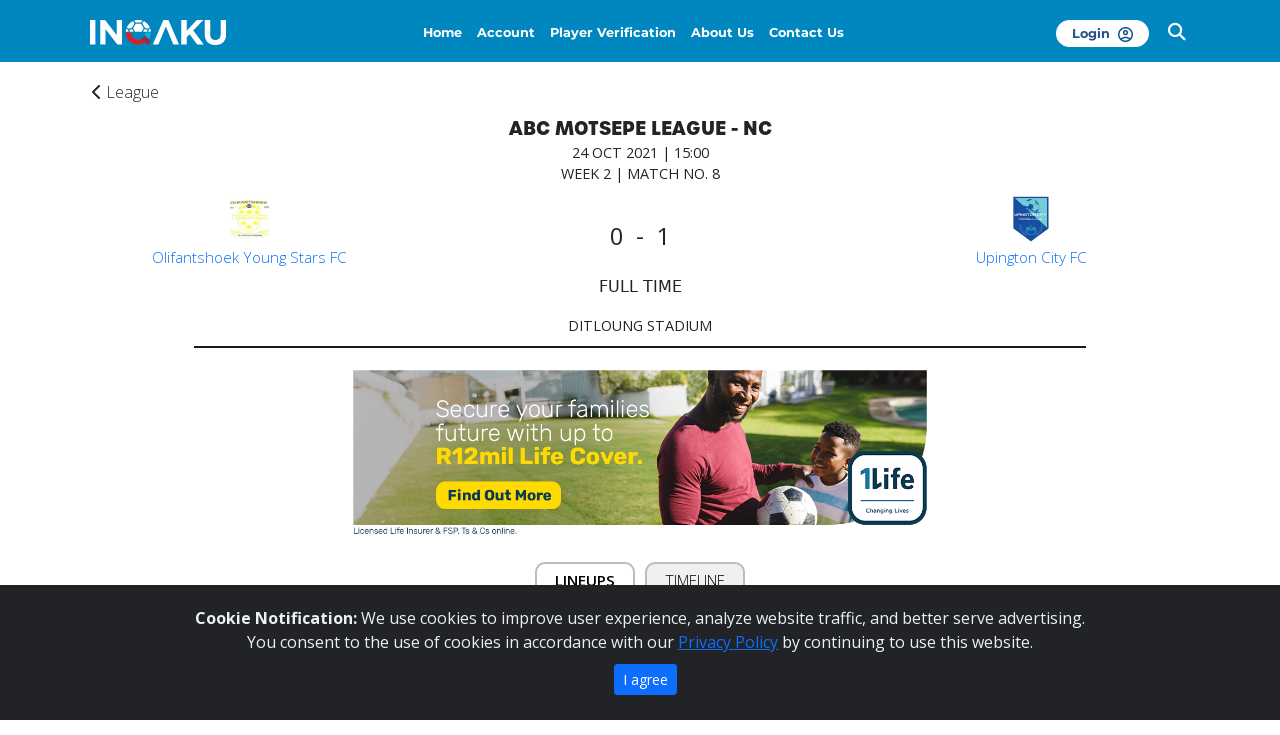

--- FILE ---
content_type: text/html; charset=UTF-8
request_url: https://inqaku.com/match/view?stream_id=6134&match_no=8
body_size: 14575
content:
<!doctype html>
<html class="h-100">
<head>
    <meta charset="utf-8">
<meta name="description" content="24 Oct 2021 - Olifantshoek Young Stars FC VS Upington City FC (ABC Motsepe League - NC). The match is played at Ditloung Stadium on 24 Oct 2021 at 15:00.  Generated by MYSAFA and provided by Inqaku." />
<meta name="author" content="Inqaku">
<meta name="csrf-token" content="9rx3ONCEvPZxJjkY2mbzncJNfRtr23ujUPfONUok" />

<!-- Google / Search Engine Tags -->
<meta itemprop="name" content="Match - Olifantshoek Young Stars FC vs Upington City FC | Inqaku">
<meta itemprop="description" content="24 Oct 2021 - Olifantshoek Young Stars FC VS Upington City FC (ABC Motsepe League - NC). The match is played at Ditloung Stadium on 24 Oct 2021 at 15:00.  Generated by MYSAFA and provided by Inqaku.">
<meta itemprop="image" content="https://inqaku.com/logo.png">

<!-- Facebook Meta Tags -->
<meta property="og:url" content="http://inqaku.com/match/view?stream_id=6134&amp;match_no=8">
<meta property="og:type" content="website">
<!-- <meta property="og:image:type" content="image/png"> -->
<!-- <meta property="og:title" content="Home | Inqaku">
<meta property="og:description" content="Inqaku provides South African Football Association (SAFA) amateur soccer league fixtures, results and logs.  Access to league matches and team pages.  Support your local club by purchasing Inqaku Funaral Insurance policy.">
<meta property="og:image" content="http://inqaku.com/images/INQAKU_icon-only-white.png"> -->
<meta property="og:title" content="Match - Olifantshoek Young Stars FC vs Upington City FC | Inqaku"/>
<meta property="og:description" content="24 Oct 2021 - Olifantshoek Young Stars FC VS Upington City FC (ABC Motsepe League - NC). The match is played at Ditloung Stadium on 24 Oct 2021 at 15:00.  Generated by MYSAFA and provided by Inqaku." />
<meta property="og:image" content="https://inqaku.com/logo.png" />
<!-- <meta property="og:image:secure_url" content="https://inqaku.com/images/INQAKU-icon-social.png" /> -->
<meta property="og:image:type" content="image/png">
<!-- <meta property="fb:app_id" content="2047972525378423"> -->


<!-- Twitter Meta Tags -->
<meta name="twitter:card" content="summary_large_image">
<meta name="twitter:title" content="Match - Olifantshoek Young Stars FC vs Upington City FC | Inqaku">
<meta name="twitter:description" content="24 Oct 2021 - Olifantshoek Young Stars FC VS Upington City FC (ABC Motsepe League - NC). The match is played at Ditloung Stadium on 24 Oct 2021 at 15:00.  Generated by MYSAFA and provided by Inqaku.">
<meta name="twitter:image" content="https://inqaku.com/logo.png">

<!-- Meta Tags Generated via http://heymeta.com -->

<!-- Next line only for live site... -->
<!-- <meta name="google-site-verification" content="jIPovm1FuyWrasaE3yYKAQTzvmfdhJVIJZYm3-H1Y_A" /> -->
<!-- <meta name="referrer" content="origin"> -->

<meta name="viewport" content="width=device-width, initial-scale=1">
<meta name="generator" content="Hugo 0.83.1">

<!-- <title>Inqaku</title> -->
<title>Match - Olifantshoek Young Stars FC vs Upington City FC | Inqaku</title>
<link rel="shortcut icon" href="https://inqaku.com/favicon.ico?version_1" type="image/x-icon"/>
<link rel="icon" href="https://inqaku.com/favicon.ico?version_1" type="image/x-icon"/>

<!-- PWA  -->
<!-- <meta name="theme-color" content="#6777ef"/> -->
<link rel="apple-touch-icon" href="https://inqaku.com/splash.png">
<link rel="manifest" href="https://inqaku.com/manifest.json">

<!-- <link href="splashscreens/iphone5_splash.png" media="(device-width: 320px) and (device-height: 568px) and (-webkit-device-pixel-ratio: 2)" rel="apple-touch-startup-image" />
<link href="splashscreens/iphone6_splash.png" media="(device-width: 375px) and (device-height: 667px) and (-webkit-device-pixel-ratio: 2)" rel="apple-touch-startup-image" />
<link href="splashscreens/iphoneplus_splash.png" media="(device-width: 621px) and (device-height: 1104px) and (-webkit-device-pixel-ratio: 3)" rel="apple-touch-startup-image" />
<link href="splashscreens/iphonex_splash.png" media="(device-width: 375px) and (device-height: 812px) and (-webkit-device-pixel-ratio: 3)" rel="apple-touch-startup-image" />
<link href="splashscreens/iphonexr_splash.png" media="(device-width: 414px) and (device-height: 896px) and (-webkit-device-pixel-ratio: 2)" rel="apple-touch-startup-image" />
<link href="splashscreens/iphonexsmax_splash.png" media="(device-width: 414px) and (device-height: 896px) and (-webkit-device-pixel-ratio: 3)" rel="apple-touch-startup-image" />
<link href="splashscreens/ipad_splash.png" media="(device-width: 768px) and (device-height: 1024px) and (-webkit-device-pixel-ratio: 2)" rel="apple-touch-startup-image" />
<link href="splashscreens/ipadpro1_splash.png" media="(device-width: 834px) and (device-height: 1112px) and (-webkit-device-pixel-ratio: 2)" rel="apple-touch-startup-image" />
<link href="splashscreens/ipadpro3_splash.png" media="(device-width: 834px) and (device-height: 1194px) and (-webkit-device-pixel-ratio: 2)" rel="apple-touch-startup-image" />
<link href="splashscreens/ipadpro2_splash.png" media="(device-width: 1024px) and (device-height: 1366px) and (-webkit-device-pixel-ratio: 2)" rel="apple-touch-startup-image" /> -->

<link rel="apple-touch-startup-image" media="screen and (device-width: 430px) and (device-height: 932px) and (-webkit-device-pixel-ratio: 3) and (orientation: landscape)" href="splash_screens/iPhone_14_Pro_Max_landscape.png">
<link rel="apple-touch-startup-image" media="screen and (device-width: 393px) and (device-height: 852px) and (-webkit-device-pixel-ratio: 3) and (orientation: landscape)" href="splash_screens/iPhone_14_Pro_landscape.png">
<link rel="apple-touch-startup-image" media="screen and (device-width: 428px) and (device-height: 926px) and (-webkit-device-pixel-ratio: 3) and (orientation: landscape)" href="splash_screens/iPhone_14_Plus__iPhone_13_Pro_Max__iPhone_12_Pro_Max_landscape.png">
<link rel="apple-touch-startup-image" media="screen and (device-width: 390px) and (device-height: 844px) and (-webkit-device-pixel-ratio: 3) and (orientation: landscape)" href="splash_screens/iPhone_14__iPhone_13_Pro__iPhone_13__iPhone_12_Pro__iPhone_12_landscape.png">
<link rel="apple-touch-startup-image" media="screen and (device-width: 375px) and (device-height: 812px) and (-webkit-device-pixel-ratio: 3) and (orientation: landscape)" href="splash_screens/iPhone_13_mini__iPhone_12_mini__iPhone_11_Pro__iPhone_XS__iPhone_X_landscape.png">
<link rel="apple-touch-startup-image" media="screen and (device-width: 414px) and (device-height: 896px) and (-webkit-device-pixel-ratio: 3) and (orientation: landscape)" href="splash_screens/iPhone_11_Pro_Max__iPhone_XS_Max_landscape.png">
<link rel="apple-touch-startup-image" media="screen and (device-width: 414px) and (device-height: 896px) and (-webkit-device-pixel-ratio: 2) and (orientation: landscape)" href="splash_screens/iPhone_11__iPhone_XR_landscape.png">
<link rel="apple-touch-startup-image" media="screen and (device-width: 414px) and (device-height: 736px) and (-webkit-device-pixel-ratio: 3) and (orientation: landscape)" href="splash_screens/iPhone_8_Plus__iPhone_7_Plus__iPhone_6s_Plus__iPhone_6_Plus_landscape.png">
<link rel="apple-touch-startup-image" media="screen and (device-width: 375px) and (device-height: 667px) and (-webkit-device-pixel-ratio: 2) and (orientation: landscape)" href="splash_screens/iPhone_8__iPhone_7__iPhone_6s__iPhone_6__4.7__iPhone_SE_landscape.png">
<link rel="apple-touch-startup-image" media="screen and (device-width: 320px) and (device-height: 568px) and (-webkit-device-pixel-ratio: 2) and (orientation: landscape)" href="splash_screens/4__iPhone_SE__iPod_touch_5th_generation_and_later_landscape.png">
<link rel="apple-touch-startup-image" media="screen and (device-width: 1024px) and (device-height: 1366px) and (-webkit-device-pixel-ratio: 2) and (orientation: landscape)" href="splash_screens/12.9__iPad_Pro_landscape.png">
<link rel="apple-touch-startup-image" media="screen and (device-width: 834px) and (device-height: 1194px) and (-webkit-device-pixel-ratio: 2) and (orientation: landscape)" href="splash_screens/11__iPad_Pro__10.5__iPad_Pro_landscape.png">
<link rel="apple-touch-startup-image" media="screen and (device-width: 820px) and (device-height: 1180px) and (-webkit-device-pixel-ratio: 2) and (orientation: landscape)" href="splash_screens/10.9__iPad_Air_landscape.png">
<link rel="apple-touch-startup-image" media="screen and (device-width: 834px) and (device-height: 1112px) and (-webkit-device-pixel-ratio: 2) and (orientation: landscape)" href="splash_screens/10.5__iPad_Air_landscape.png">
<link rel="apple-touch-startup-image" media="screen and (device-width: 810px) and (device-height: 1080px) and (-webkit-device-pixel-ratio: 2) and (orientation: landscape)" href="splash_screens/10.2__iPad_landscape.png">
<link rel="apple-touch-startup-image" media="screen and (device-width: 768px) and (device-height: 1024px) and (-webkit-device-pixel-ratio: 2) and (orientation: landscape)" href="splash_screens/9.7__iPad_Pro__7.9__iPad_mini__9.7__iPad_Air__9.7__iPad_landscape.png">
<link rel="apple-touch-startup-image" media="screen and (device-width: 744px) and (device-height: 1133px) and (-webkit-device-pixel-ratio: 2) and (orientation: landscape)" href="splash_screens/8.3__iPad_Mini_landscape.png">
<link rel="apple-touch-startup-image" media="screen and (device-width: 430px) and (device-height: 932px) and (-webkit-device-pixel-ratio: 3) and (orientation: portrait)" href="splash_screens/iPhone_14_Pro_Max_portrait.png">
<link rel="apple-touch-startup-image" media="screen and (device-width: 393px) and (device-height: 852px) and (-webkit-device-pixel-ratio: 3) and (orientation: portrait)" href="splash_screens/iPhone_14_Pro_portrait.png">
<link rel="apple-touch-startup-image" media="screen and (device-width: 428px) and (device-height: 926px) and (-webkit-device-pixel-ratio: 3) and (orientation: portrait)" href="splash_screens/iPhone_14_Plus__iPhone_13_Pro_Max__iPhone_12_Pro_Max_portrait.png">
<link rel="apple-touch-startup-image" media="screen and (device-width: 390px) and (device-height: 844px) and (-webkit-device-pixel-ratio: 3) and (orientation: portrait)" href="splash_screens/iPhone_14__iPhone_13_Pro__iPhone_13__iPhone_12_Pro__iPhone_12_portrait.png">
<link rel="apple-touch-startup-image" media="screen and (device-width: 375px) and (device-height: 812px) and (-webkit-device-pixel-ratio: 3) and (orientation: portrait)" href="splash_screens/iPhone_13_mini__iPhone_12_mini__iPhone_11_Pro__iPhone_XS__iPhone_X_portrait.png">
<link rel="apple-touch-startup-image" media="screen and (device-width: 414px) and (device-height: 896px) and (-webkit-device-pixel-ratio: 3) and (orientation: portrait)" href="splash_screens/iPhone_11_Pro_Max__iPhone_XS_Max_portrait.png">
<link rel="apple-touch-startup-image" media="screen and (device-width: 414px) and (device-height: 896px) and (-webkit-device-pixel-ratio: 2) and (orientation: portrait)" href="splash_screens/iPhone_11__iPhone_XR_portrait.png">
<link rel="apple-touch-startup-image" media="screen and (device-width: 414px) and (device-height: 736px) and (-webkit-device-pixel-ratio: 3) and (orientation: portrait)" href="splash_screens/iPhone_8_Plus__iPhone_7_Plus__iPhone_6s_Plus__iPhone_6_Plus_portrait.png">
<link rel="apple-touch-startup-image" media="screen and (device-width: 375px) and (device-height: 667px) and (-webkit-device-pixel-ratio: 2) and (orientation: portrait)" href="splash_screens/iPhone_8__iPhone_7__iPhone_6s__iPhone_6__4.7__iPhone_SE_portrait.png">
<link rel="apple-touch-startup-image" media="screen and (device-width: 320px) and (device-height: 568px) and (-webkit-device-pixel-ratio: 2) and (orientation: portrait)" href="splash_screens/4__iPhone_SE__iPod_touch_5th_generation_and_later_portrait.png">
<link rel="apple-touch-startup-image" media="screen and (device-width: 1024px) and (device-height: 1366px) and (-webkit-device-pixel-ratio: 2) and (orientation: portrait)" href="splash_screens/12.9__iPad_Pro_portrait.png">
<link rel="apple-touch-startup-image" media="screen and (device-width: 834px) and (device-height: 1194px) and (-webkit-device-pixel-ratio: 2) and (orientation: portrait)" href="splash_screens/11__iPad_Pro__10.5__iPad_Pro_portrait.png">
<link rel="apple-touch-startup-image" media="screen and (device-width: 820px) and (device-height: 1180px) and (-webkit-device-pixel-ratio: 2) and (orientation: portrait)" href="splash_screens/10.9__iPad_Air_portrait.png">
<link rel="apple-touch-startup-image" media="screen and (device-width: 834px) and (device-height: 1112px) and (-webkit-device-pixel-ratio: 2) and (orientation: portrait)" href="splash_screens/10.5__iPad_Air_portrait.png">
<link rel="apple-touch-startup-image" media="screen and (device-width: 810px) and (device-height: 1080px) and (-webkit-device-pixel-ratio: 2) and (orientation: portrait)" href="splash_screens/10.2__iPad_portrait.png">
<link rel="apple-touch-startup-image" media="screen and (device-width: 768px) and (device-height: 1024px) and (-webkit-device-pixel-ratio: 2) and (orientation: portrait)" href="splash_screens/9.7__iPad_Pro__7.9__iPad_mini__9.7__iPad_Air__9.7__iPad_portrait.png">
<link rel="apple-touch-startup-image" media="screen and (device-width: 744px) and (device-height: 1133px) and (-webkit-device-pixel-ratio: 2) and (orientation: portrait)" href="splash_screens/8.3__iPad_Mini_portrait.png">

<script type="application/ld+json">
    {
      "@context": "https://schema.org",
      "@type": "Organization",
      "name": "Inqaku",
      "url": "https://inqaku.com",
      "logo": "https://inqaku.com/logo.png",
      "description": "Inqaku provides South African Football Association (SAFA) amateur soccer league fixtures, results and logs.  Access to league matches and team pages.",
      "contactPoint": {
        "@type": "ContactPoint",
        "telephone": "+27 (10) 020 7774",
        "contactType": "Support"
      },
      "sameAs": [
        "https://www.facebook.com/inqaku",
        "https://x.com/inqaku",
        "https://www.instagram.com/inqaku/",
        "https://youtube.com/@inqakufc9029?si=Jsq6MGAHtQM8rna_",
        "https://www.linkedin.com/company/inqaku-fc/"
      ]
    }
</script>

<!-- <link rel="stylesheet" href="https://maxcdn.bootstrapcdn.com/bootstrap/3.3.7/css/bootstrap.min.css"> -->
 <!-- Latest compiled and minified CSS -->
 <!-- <link rel="stylesheet" href="https://maxcdn.bootstrapcdn.com/bootstrap/3.3.7/css/bootstrap.min.css" integrity="sha384-BVYiiSIFeK1dGmJRAkycuHAHRg32OmUcww7on3RYdg4Va+PmSTsz/K68vbdEjh4u" crossorigin="anonymous"> -->
<!-- CSS only -->
<!-- <link href="https://cdn.jsdelivr.net/npm/bootstrap@5.0.1/dist/css/bootstrap.min.css" rel="stylesheet" integrity="sha384-+0n0xVW2eSR5OomGNYDnhzAbDsOXxcvSN1TPprVMTNDbiYZCxYbOOl7+AMvyTG2x" crossorigin="anonymous"> -->
<link href="/assets/dist/css/bootstrap.min.css" rel="stylesheet">
<!-- <link href="/assets/dist/css/typeaheadjs.css" rel="stylesheet"> -->
<!-- <link href="/assets/dist/css/jquery.typeahead.min.css" rel="stylesheet"> -->
<link href="/assets/dist/css/custom.css" rel="stylesheet">
<link rel="preconnect" href="https://fonts.gstatic.com">
<link rel="preconnect" href="https://fonts.gstatic.com">
<link href="https://fonts.googleapis.com/css2?family=Montserrat:wght@100;200;300;400;600;700&display=swap" rel="stylesheet">
<link rel="preconnect" href="https://fonts.googleapis.com">
<link rel="preconnect" href="https://fonts.gstatic.com" crossorigin>
<link href="https://fonts.googleapis.com/css2?family=Open+Sans:wght@300;400;600;700;800&display=swap" rel="stylesheet">
<!-- <link rel="preconnect" href="https://fonts.googleapis.com">
<link rel="preconnect" href="https://fonts.gstatic.com" crossorigin> -->
<link href="https://fonts.googleapis.com/css2?family=Open+Sans+Condensed:wght@300&display=swap" rel="stylesheet">
 <!-- Optional theme -->
 <!-- <link rel="stylesheet" href="https://maxcdn.bootstrapcdn.com/bootstrap/3.3.7/css/bootstrap-theme.min.css" integrity="sha384-rHyoN1iRsVXV4nD0JutlnGaslCJuC7uwjduW9SVrLvRYooPp2bWYgmgJQIXwl/Sp" crossorigin="anonymous"> -->
 <!-- <link rel="stylesheet" href="https://inqaku.com/css/font-awesome-4.7.0/css/font-awesome.min.css">  -->
 <!-- <link href="https://maxcdn.bootstrapcdn.com/font-awesome/4.7.0/css/font-awesome.min.css" rel="stylesheet"> -->


 <link rel="stylesheet" href="/assets/dist/css/loading.min.css">

<link href="/assets/fontawesome-free-6.4.2-web/css/fontawesome.css" rel="stylesheet">
<link href="/assets/fontawesome-free-6.4.2-web/css/brands.css" rel="stylesheet">
<link href="/assets/fontawesome-free-6.4.2-web/css/solid.css" rel="stylesheet">
    
    <link rel="canonical" href="https://inqaku.com/match/view?stream_id=6134&match_no=8" />

    <style>
      .cookiealert {
        position: fixed;
        bottom: 0;
        left: 0;
        width: 100%;
        margin: 0 !important;
        z-index: 999;
        opacity: 0;
        visibility: hidden;
        border-radius: 0;
        transform: translateY(100%);
        transition: all 500ms ease-out;
        color: #ecf0f1;
        background: #212327;
        font-family: Open Sans, sans-serif;
    }

    .cookiealert.show {
        opacity: 1;
        visibility: visible;
        transform: translateY(0%);
        transition-delay: 1000ms;
    }

    .cookiealert a {
        text-decoration: underline
    }

    .cookiealert .acceptcookies {
        margin-left: 10px;
        vertical-align: baseline;
    }

    @font-face {
        font-family: Montserrat Bold;
        src:url("/fonts/Montserrat/Montserrat-Bold.ttf");
    }

    @font-face {
        font-family: Montserrat SemiBold;
        src:url("/fonts/Montserrat/Montserrat-SemiBold.ttf");
    }

    @font-face {
        font-family: Montserrat Italic;
        src:url("/fonts/Montserrat/Montserrat-Italic.ttf");
    }

    @font-face {
        font-family: Montserrat Regular;
        src:url("/fonts/Montserrat/Montserrat-Regular.ttf");
    }

    @font-face {
        font-family: Montserrat Medium;
        src:url("/fonts/Montserrat/Montserrat-Medium.ttf");
    }

    @font-face {
        font-family: Montserrat ExtraBold Italic;
        src:url("/fonts/Montserrat/Montserrat-ExtraBoldItalic.ttf");
    }
        
    /* @font-face {
        font-family: Urbane Bold;
        src:url("/fonts/Urbane/Urbane-Bold.ttf");
    }

    @font-face {
        font-family: Urbane Extra Light;
        src:url("/fonts/Urbane/Urbane-ExtraLight.ttf");
    }

    @font-face {
        font-family: Urbane Light;
        src:url("/fonts/Urbane/Urbane-Light.ttf");
    }

    @font-face {
        font-family: Urbane Thin;
        src:url("/fonts/Urbane/Urbane-Thin.ttf");
    } */

    @import url("https://p.typekit.net/p.css?s=1&k=mla4uhv&ht=tk&f=37746.37747.37748.37749.37750.37751.37752.37753.37754.37755.37756.37757.37758.37759.49040.49041.49042.49044.49045.49046&a=94000200&app=typekit&e=css");

    @font-face {
        font-family:"urbane bold";
        src:url("https://use.typekit.net/af/d69d3b/00000000000000007735c098/30/l?primer=7cdcb44be4a7db8877ffa5c0007b8dd865b3bbc383831fe2ea177f62257a9191&fvd=n7&v=3") format("woff2"),url("https://use.typekit.net/af/d69d3b/00000000000000007735c098/30/d?primer=7cdcb44be4a7db8877ffa5c0007b8dd865b3bbc383831fe2ea177f62257a9191&fvd=n7&v=3") format("woff"),url("https://use.typekit.net/af/d69d3b/00000000000000007735c098/30/a?primer=7cdcb44be4a7db8877ffa5c0007b8dd865b3bbc383831fe2ea177f62257a9191&fvd=n7&v=3") format("opentype");
        font-display:auto;font-style:normal;font-weight:700;font-stretch:normal;
    }

    @font-face {
        font-family:"urbane bold italic";
        src:url("https://use.typekit.net/af/62b589/00000000000000007735c09a/30/l?primer=7cdcb44be4a7db8877ffa5c0007b8dd865b3bbc383831fe2ea177f62257a9191&fvd=i7&v=3") format("woff2"),url("https://use.typekit.net/af/62b589/00000000000000007735c09a/30/d?primer=7cdcb44be4a7db8877ffa5c0007b8dd865b3bbc383831fe2ea177f62257a9191&fvd=i7&v=3") format("woff"),url("https://use.typekit.net/af/62b589/00000000000000007735c09a/30/a?primer=7cdcb44be4a7db8877ffa5c0007b8dd865b3bbc383831fe2ea177f62257a9191&fvd=i7&v=3") format("opentype");
        font-display:auto;font-style:italic;font-weight:700;font-stretch:normal;
    }

    @font-face {
        font-family:"urbane demi bold";
        src:url("https://use.typekit.net/af/6b9548/00000000000000007735c09d/30/l?primer=7cdcb44be4a7db8877ffa5c0007b8dd865b3bbc383831fe2ea177f62257a9191&fvd=n6&v=3") format("woff2"),url("https://use.typekit.net/af/6b9548/00000000000000007735c09d/30/d?primer=7cdcb44be4a7db8877ffa5c0007b8dd865b3bbc383831fe2ea177f62257a9191&fvd=n6&v=3") format("woff"),url("https://use.typekit.net/af/6b9548/00000000000000007735c09d/30/a?primer=7cdcb44be4a7db8877ffa5c0007b8dd865b3bbc383831fe2ea177f62257a9191&fvd=n6&v=3") format("opentype");
        font-display:auto;font-style:normal;font-weight:600;font-stretch:normal;
    }

    @font-face {
        font-family:"urbane demi bold italic";
        src:url("https://use.typekit.net/af/cd86df/00000000000000007735c09f/30/l?primer=7cdcb44be4a7db8877ffa5c0007b8dd865b3bbc383831fe2ea177f62257a9191&fvd=i6&v=3") format("woff2"),url("https://use.typekit.net/af/cd86df/00000000000000007735c09f/30/d?primer=7cdcb44be4a7db8877ffa5c0007b8dd865b3bbc383831fe2ea177f62257a9191&fvd=i6&v=3") format("woff"),url("https://use.typekit.net/af/cd86df/00000000000000007735c09f/30/a?primer=7cdcb44be4a7db8877ffa5c0007b8dd865b3bbc383831fe2ea177f62257a9191&fvd=i6&v=3") format("opentype");
        font-display:auto;font-style:italic;font-weight:600;font-stretch:normal;
    }

    @font-face {
        font-family:"urbane extra light";
        src:url("https://use.typekit.net/af/308ea8/00000000000000007735c0a2/30/l?primer=7cdcb44be4a7db8877ffa5c0007b8dd865b3bbc383831fe2ea177f62257a9191&fvd=n2&v=3") format("woff2"),url("https://use.typekit.net/af/308ea8/00000000000000007735c0a2/30/d?primer=7cdcb44be4a7db8877ffa5c0007b8dd865b3bbc383831fe2ea177f62257a9191&fvd=n2&v=3") format("woff"),url("https://use.typekit.net/af/308ea8/00000000000000007735c0a2/30/a?primer=7cdcb44be4a7db8877ffa5c0007b8dd865b3bbc383831fe2ea177f62257a9191&fvd=n2&v=3") format("opentype");
        font-display:auto;font-style:normal;font-weight:200;font-stretch:normal;
    }

    @font-face {
        font-family:"urbane extra light italic";
        src:url("https://use.typekit.net/af/8c9b19/00000000000000007735c0a3/30/l?primer=7cdcb44be4a7db8877ffa5c0007b8dd865b3bbc383831fe2ea177f62257a9191&fvd=i2&v=3") format("woff2"),url("https://use.typekit.net/af/8c9b19/00000000000000007735c0a3/30/d?primer=7cdcb44be4a7db8877ffa5c0007b8dd865b3bbc383831fe2ea177f62257a9191&fvd=i2&v=3") format("woff"),url("https://use.typekit.net/af/8c9b19/00000000000000007735c0a3/30/a?primer=7cdcb44be4a7db8877ffa5c0007b8dd865b3bbc383831fe2ea177f62257a9191&fvd=i2&v=3") format("opentype");
        font-display:auto;font-style:italic;font-weight:200;font-stretch:normal;
    }

    @font-face {
        font-family:"urbane";
        src:url("https://use.typekit.net/af/8ccf38/00000000000000007735c0a5/30/l?primer=7cdcb44be4a7db8877ffa5c0007b8dd865b3bbc383831fe2ea177f62257a9191&fvd=n9&v=3") format("woff2"),url("https://use.typekit.net/af/8ccf38/00000000000000007735c0a5/30/d?primer=7cdcb44be4a7db8877ffa5c0007b8dd865b3bbc383831fe2ea177f62257a9191&fvd=n9&v=3") format("woff"),url("https://use.typekit.net/af/8ccf38/00000000000000007735c0a5/30/a?primer=7cdcb44be4a7db8877ffa5c0007b8dd865b3bbc383831fe2ea177f62257a9191&fvd=n9&v=3") format("opentype");
        font-display:auto;font-style:normal;font-weight:900;font-stretch:normal;
    }

    @font-face {
        font-family:"urbane";
        src:url("https://use.typekit.net/af/fcf8ed/00000000000000007735c0a6/30/l?primer=7cdcb44be4a7db8877ffa5c0007b8dd865b3bbc383831fe2ea177f62257a9191&fvd=i9&v=3") format("woff2"),url("https://use.typekit.net/af/fcf8ed/00000000000000007735c0a6/30/d?primer=7cdcb44be4a7db8877ffa5c0007b8dd865b3bbc383831fe2ea177f62257a9191&fvd=i9&v=3") format("woff"),url("https://use.typekit.net/af/fcf8ed/00000000000000007735c0a6/30/a?primer=7cdcb44be4a7db8877ffa5c0007b8dd865b3bbc383831fe2ea177f62257a9191&fvd=i9&v=3") format("opentype");
        font-display:auto;font-style:italic;font-weight:900;font-stretch:normal;
    }

    @font-face {
        font-family:"urbane light";
        src:url("https://use.typekit.net/af/254f88/00000000000000007735c0a7/30/l?primer=7cdcb44be4a7db8877ffa5c0007b8dd865b3bbc383831fe2ea177f62257a9191&fvd=n3&v=3") format("woff2"),url("https://use.typekit.net/af/254f88/00000000000000007735c0a7/30/d?primer=7cdcb44be4a7db8877ffa5c0007b8dd865b3bbc383831fe2ea177f62257a9191&fvd=n3&v=3") format("woff"),url("https://use.typekit.net/af/254f88/00000000000000007735c0a7/30/a?primer=7cdcb44be4a7db8877ffa5c0007b8dd865b3bbc383831fe2ea177f62257a9191&fvd=n3&v=3") format("opentype");
        font-display:auto;font-style:normal;font-weight:300;font-stretch:normal;
    }

    @font-face {
        font-family:"urbane light italic";
        src:url("https://use.typekit.net/af/d6a650/00000000000000007735c0a8/30/l?primer=7cdcb44be4a7db8877ffa5c0007b8dd865b3bbc383831fe2ea177f62257a9191&fvd=i3&v=3") format("woff2"),url("https://use.typekit.net/af/d6a650/00000000000000007735c0a8/30/d?primer=7cdcb44be4a7db8877ffa5c0007b8dd865b3bbc383831fe2ea177f62257a9191&fvd=i3&v=3") format("woff"),url("https://use.typekit.net/af/d6a650/00000000000000007735c0a8/30/a?primer=7cdcb44be4a7db8877ffa5c0007b8dd865b3bbc383831fe2ea177f62257a9191&fvd=i3&v=3") format("opentype");
        font-display:auto;font-style:italic;font-weight:300;font-stretch:normal;
    }

    @font-face {
        font-family:"urbane medium";
        src:url("https://use.typekit.net/af/decad5/00000000000000007735c0a9/30/l?primer=7cdcb44be4a7db8877ffa5c0007b8dd865b3bbc383831fe2ea177f62257a9191&fvd=n5&v=3") format("woff2"),url("https://use.typekit.net/af/decad5/00000000000000007735c0a9/30/d?primer=7cdcb44be4a7db8877ffa5c0007b8dd865b3bbc383831fe2ea177f62257a9191&fvd=n5&v=3") format("woff"),url("https://use.typekit.net/af/decad5/00000000000000007735c0a9/30/a?primer=7cdcb44be4a7db8877ffa5c0007b8dd865b3bbc383831fe2ea177f62257a9191&fvd=n5&v=3") format("opentype");
        font-display:auto;font-style:normal;font-weight:500;font-stretch:normal;
    }

    @font-face {
        font-family:"urbane medium italic";
        src:url("https://use.typekit.net/af/b3966b/00000000000000007735c0aa/30/l?primer=7cdcb44be4a7db8877ffa5c0007b8dd865b3bbc383831fe2ea177f62257a9191&fvd=i5&v=3") format("woff2"),url("https://use.typekit.net/af/b3966b/00000000000000007735c0aa/30/d?primer=7cdcb44be4a7db8877ffa5c0007b8dd865b3bbc383831fe2ea177f62257a9191&fvd=i5&v=3") format("woff"),url("https://use.typekit.net/af/b3966b/00000000000000007735c0aa/30/a?primer=7cdcb44be4a7db8877ffa5c0007b8dd865b3bbc383831fe2ea177f62257a9191&fvd=i5&v=3") format("opentype");
        font-display:auto;font-style:italic;font-weight:500;font-stretch:normal;
    }

    @font-face {
        font-family:"urbane thin";
        src:url("https://use.typekit.net/af/c04442/00000000000000007735c0ab/30/l?primer=7cdcb44be4a7db8877ffa5c0007b8dd865b3bbc383831fe2ea177f62257a9191&fvd=n1&v=3") format("woff2"),url("https://use.typekit.net/af/c04442/00000000000000007735c0ab/30/d?primer=7cdcb44be4a7db8877ffa5c0007b8dd865b3bbc383831fe2ea177f62257a9191&fvd=n1&v=3") format("woff"),url("https://use.typekit.net/af/c04442/00000000000000007735c0ab/30/a?primer=7cdcb44be4a7db8877ffa5c0007b8dd865b3bbc383831fe2ea177f62257a9191&fvd=n1&v=3") format("opentype");
        font-display:auto;font-style:normal;font-weight:100;font-stretch:normal;
    }

    @font-face {
        font-family:"urbane thin italic";
        src:url("https://use.typekit.net/af/70cbfd/00000000000000007735c0ac/30/l?primer=7cdcb44be4a7db8877ffa5c0007b8dd865b3bbc383831fe2ea177f62257a9191&fvd=i1&v=3") format("woff2"),url("https://use.typekit.net/af/70cbfd/00000000000000007735c0ac/30/d?primer=7cdcb44be4a7db8877ffa5c0007b8dd865b3bbc383831fe2ea177f62257a9191&fvd=i1&v=3") format("woff"),url("https://use.typekit.net/af/70cbfd/00000000000000007735c0ac/30/a?primer=7cdcb44be4a7db8877ffa5c0007b8dd865b3bbc383831fe2ea177f62257a9191&fvd=i1&v=3") format("opentype");
        font-display:auto;font-style:italic;font-weight:100;font-stretch:normal;
    }

    @font-face {
        font-family:"urbane-condensed bold";
        src:url("https://use.typekit.net/af/d09658/00000000000000007735f736/30/l?primer=7cdcb44be4a7db8877ffa5c0007b8dd865b3bbc383831fe2ea177f62257a9191&fvd=n7&v=3") format("woff2"),url("https://use.typekit.net/af/d09658/00000000000000007735f736/30/d?primer=7cdcb44be4a7db8877ffa5c0007b8dd865b3bbc383831fe2ea177f62257a9191&fvd=n7&v=3") format("woff"),url("https://use.typekit.net/af/d09658/00000000000000007735f736/30/a?primer=7cdcb44be4a7db8877ffa5c0007b8dd865b3bbc383831fe2ea177f62257a9191&fvd=n7&v=3") format("opentype");
        font-display:auto;font-style:normal;font-weight:700;font-stretch:normal;
    }

    @font-face {
        font-family:"urbane-condensed demi bold";
        src:url("https://use.typekit.net/af/120d4a/00000000000000007735f732/30/l?primer=7cdcb44be4a7db8877ffa5c0007b8dd865b3bbc383831fe2ea177f62257a9191&fvd=n6&v=3") format("woff2"),url("https://use.typekit.net/af/120d4a/00000000000000007735f732/30/d?primer=7cdcb44be4a7db8877ffa5c0007b8dd865b3bbc383831fe2ea177f62257a9191&fvd=n6&v=3") format("woff"),url("https://use.typekit.net/af/120d4a/00000000000000007735f732/30/a?primer=7cdcb44be4a7db8877ffa5c0007b8dd865b3bbc383831fe2ea177f62257a9191&fvd=n6&v=3") format("opentype");
        font-display:auto;font-style:normal;font-weight:600;font-stretch:normal;
    }

    @font-face {
        font-family:"urbane-condensed extra light";
        src:url("https://use.typekit.net/af/0bef02/00000000000000007735f730/30/l?primer=7cdcb44be4a7db8877ffa5c0007b8dd865b3bbc383831fe2ea177f62257a9191&fvd=n2&v=3") format("woff2"),url("https://use.typekit.net/af/0bef02/00000000000000007735f730/30/d?primer=7cdcb44be4a7db8877ffa5c0007b8dd865b3bbc383831fe2ea177f62257a9191&fvd=n2&v=3") format("woff"),url("https://use.typekit.net/af/0bef02/00000000000000007735f730/30/a?primer=7cdcb44be4a7db8877ffa5c0007b8dd865b3bbc383831fe2ea177f62257a9191&fvd=n2&v=3") format("opentype");
        font-display:auto;font-style:normal;font-weight:200;font-stretch:normal;
    }

    @font-face {
        font-family:"urbane-condensed light";
        src:url("https://use.typekit.net/af/4a39c4/00000000000000007735f735/30/l?primer=7cdcb44be4a7db8877ffa5c0007b8dd865b3bbc383831fe2ea177f62257a9191&fvd=n3&v=3") format("woff2"),url("https://use.typekit.net/af/4a39c4/00000000000000007735f735/30/d?primer=7cdcb44be4a7db8877ffa5c0007b8dd865b3bbc383831fe2ea177f62257a9191&fvd=n3&v=3") format("woff"),url("https://use.typekit.net/af/4a39c4/00000000000000007735f735/30/a?primer=7cdcb44be4a7db8877ffa5c0007b8dd865b3bbc383831fe2ea177f62257a9191&fvd=n3&v=3") format("opentype");
        font-display:auto;font-style:normal;font-weight:300;font-stretch:normal;
    }

    @font-face {
        font-family:"urbane-condensed medium";
        src:url("https://use.typekit.net/af/e38654/00000000000000007735f737/30/l?primer=7cdcb44be4a7db8877ffa5c0007b8dd865b3bbc383831fe2ea177f62257a9191&fvd=n5&v=3") format("woff2"),url("https://use.typekit.net/af/e38654/00000000000000007735f737/30/d?primer=7cdcb44be4a7db8877ffa5c0007b8dd865b3bbc383831fe2ea177f62257a9191&fvd=n5&v=3") format("woff"),url("https://use.typekit.net/af/e38654/00000000000000007735f737/30/a?primer=7cdcb44be4a7db8877ffa5c0007b8dd865b3bbc383831fe2ea177f62257a9191&fvd=n5&v=3") format("opentype");
        font-display:auto;font-style:normal;font-weight:500;font-stretch:normal;
    }

    @font-face {
        font-family:"urbane-condensed thin";
        src:url("https://use.typekit.net/af/312762/00000000000000007735f73a/30/l?primer=7cdcb44be4a7db8877ffa5c0007b8dd865b3bbc383831fe2ea177f62257a9191&fvd=n1&v=3") format("woff2"),url("https://use.typekit.net/af/312762/00000000000000007735f73a/30/d?primer=7cdcb44be4a7db8877ffa5c0007b8dd865b3bbc383831fe2ea177f62257a9191&fvd=n1&v=3") format("woff"),url("https://use.typekit.net/af/312762/00000000000000007735f73a/30/a?primer=7cdcb44be4a7db8877ffa5c0007b8dd865b3bbc383831fe2ea177f62257a9191&fvd=n1&v=3") format("opentype");
        font-display:auto;font-style:normal;font-weight:100;font-stretch:normal;
    }

    .tk-urbane { font-family: "urbane",sans-serif; }
    .tk-urbane-condensed { font-family: "urbane-condensed",sans-serif; }

    .headline{
        font-family: Urbane Extra Light;
        font-size: 20pt;
        font-kerning: 0;
        line-height: 26pt; /*leading*/
    }

    .subheadline{
        font-family: Urbane Bold;
        font-size: 14pt;
        font-kerning: 0;
        line-height: 16pt;
    }

    .bodycopy{
        font-family: Open Sans, sans serif;
        /* font-size: 11pt; */
        font-kerning: 60;
        line-height: 16pt;
    }

    .thinbodycopy{
        font-family: Urbane Thin;
        font-size: 11pt;
        font-kerning: 60;
        line-height: 16pt;
    }

    .condensedbodycopy{
        font-family: Urbane-condensed Light;
        font-size: 11pt;
        font-kerning: 60;
        line-height: 16pt;
    }

    .hivebutton {
        font-family: Montserrat Bold; 
        font-size: 0.9rem; 
        color: #0087C0; 
        border: 2px solid #0087C0; 
        border-radius: 1rem; 
        padding: 3px 20px;
    }

    </style>


</head>
  <body class="d-flex flex-column h-100">
    <!-- <header > -->
       
        <style>
  .bg-light {
    background-color: white!important;
  }
 
  .navbar-light.color-changed {
    background-color:#f5f5f5!important;
    box-shadow: 0 2px 4px 0 rgba(0, 0, 0, 0.2), 0 6px 20px 0 rgba(0, 0, 0, 0.19);
    /* border-left: 3px solid dodgerblue; */
    margin-bottom: 30px;
    /* width: 98%; */
  }

  .nav-link-nav-bar {
    /* font-family: Open Sans!important; */
    font-size: 1em!important;
    font-weight: 400!important;
    margin-bottom: 0px;

    /* height: 100vh;
    width: calc(100vw - 480px); */
  }

  .form_input::placeholder {
    /* font-family: Open Sans, 'Font Awesome 5 Free'; */
    font-weight: 600;
    text-align: center;
  }

  .navbar-toggler-icon {
    height: 1.4rem;
    width: 1.4rem;
  }

  .navbar-toggler {
    padding: 0.3rem 0.6rem;
  }

  .groupheader {
    cursor: default;
    color: #17639f;
    background: #ecf5fc;
    display:block;
    padding: .5rem .75rem;
    clear:both;
    text-decoration: none;
  }



  #results li {
    margin: 5px 0;
  }

  #results li a {
    text-decoration: none;   /* Remove underline */
    color: #333;
    display: block;
    padding: 8px 12px;
    border-radius: 6px;
    transition: background 0.2s;
  }

  #results ul, li {
    list-style: none;
    list-style-type: none;
    padding-left: 0;
    margin-left: 0;
    margin-top:10px;
  }

  /* WebKit-specific fix */
  #results li::marker {
    content: none;
  }

  #results li a:hover {
    background: #f0f0f0;     /* Light background on hover */
  }

  #results li a strong {
    font-weight: bold;       /* Bold title text */
  }

  .overlay {
    height: 100%;
    width: 0;
    position: fixed;
    z-index: 3;
    top: 0;
    left: 0;
    background-color: rgb(0,0,0);
    background-color: rgba(255,255,255, 0.94);
    overflow-x: hidden;
    transition: 0.5s;
  }

  .overlay-content {
    position: relative;
    top: 15%;
    width: 100%;
    text-align: center;
    margin-top: 30px;
  }

  .overlay a {
    padding: 20px;
    text-decoration: none;
    font-size: 30px;
    /* color: #818181; */
    color: black;
    display: block;
    transition: 0.3s;
  }

  .overlay a:hover, .overlay a:focus {
    /* color: #f1f1f1; */
    color: grey;
  }

  .overlay .closebtn {
    position: absolute;
    /* top: 20px; */
    top: -20px;
    right: 10px;
    font-size: 52px;
  }

  .desktopmenutext {
    font-size: 0.8rem;
    color: white !important;
    font-family: Montserrat Bold;
    padding-bottom: 3px;
  }

  @media screen and (max-height: 450px) {
    .overlay a {font-size: 20px}
    .overlay .closebtn {
      font-size: 40px;
      top: 15px;
      right: 35px;
    }
  }

  @media screen and (max-width: 1000px) {
    .inlinemenu {
      display: none;
    }

    .inlinemenuiconstext {
      display: none;
    }
  }

  @media screen and (min-width: 1000px) {
    .inlinemenuicons {
      display: none;
    }
  }

</style>

<!-- Modal -->
<div class="modal fade" id="staticBackdrop" data-bs-backdrop="static" data-bs-keyboard="false" tabindex="-1" aria-labelledby="staticBackdropLabel" aria-hidden="true">
  <div class="modal-dialog">
    <div class="modal-content">

          <div class="modal-header">
        <!-- <div class="modal-title" id="staticBackdropLabel" style="font-family: Montserrat, sans-serif; font-weight: 700; text-transform: uppercase;">Funeral Insurance Referral</div> -->
        <button type="button" class="btn-close" data-bs-dismiss="modal" aria-label="Close" id="authModalClose"></button>
      </div>
      <div class="modal-body bodycopy" style="text-align: center;">
        <p style="padding-top: 35px;"><img src="/inqaku-ns.png" alt="Inqaku logo" height="40"></p>
        <p style="padding: 20px 20px 20px 20px;">You need to be logged in to access this content.  Please <a href="/login">login</a> or <a href="/register">register</a> a <b>FREE</b> account.</p>
        <!-- <select class="form-select" id="teams" name="streams" style="font-family: Open Sans; font-size: 0.9em;"> -->

                
        <!-- </select> -->
      </div>
      <div class="modal-footer">
        <!-- <button type="button" class="btn btn-sm btn-secondary" data-bs-dismiss="modal" id="authModalCancel">Cancel</button> -->
        <div style="height: 10px;"></div>
        <!-- <button type="button" class="btn btn-sm btn-primary" id="submit">Submit</button> -->
      </div>
        </div>
  </div>
</div>
<div>
  <nav class="navbar navbar-dark bg-dark" style="background-color: #0087C0 !important;" aria-label="Eighth navbar example" id="navbar">
    <div class="container-xl" style="padding: 0 20px;">
      <span id="imagecont" style="padding-top: 2px;"><a class="loading" href="/"><img src="/inqaku-white-ns.svg" alt="Inqaku logo" height="25"></a></span>

      <span class="inlinemenu" style="padding-top: 1px;">
        <span style="padding-right: 10px;">
          <a class="loading desktopmenutext" href="/">Home</a>
        </span>
                  <span style="padding-right: 10px;" data-bs-toggle="modal" data-bs-target="#staticBackdrop" aria-current="page">
            <a class="desktopmenutext" href="javascript:void(0);">Account</a>
          </span>
                <span style="padding-right: 10px;">
          <a class="loading desktopmenutext" href="/person/verify">Player Verification</a>
        </span>
        <span style="padding-right: 10px;">
          <a class="loading desktopmenutext" href="/about-us">About Us</a>
        </span>
        <span style="padding-right: 10px;">
          <a class="loading desktopmenutext" href="/contact-us">Contact Us</a>
        </span>
      </span>

      <span class="inlinemenuicons" style="align: right;" id="icons">
        <button class="btn" type="button" id="searchbutton" style="padding: 0 3px 7px 3px; font-size: 1.4rem; color: white;" onclick="loadSearch()">
          <!-- <i class="fas fa-shopping-basket"></i> -->
          <!-- <img src="/images/icons/store.svg" width=18> -->
        </button>

                  <button class="btn" type="button" id="accountbutton" style="padding: 0 3px 7px 3px; font-size: 1.4rem; color: white;" data-bs-toggle="modal" data-bs-target="#staticBackdrop" aria-current="page">
            <!-- <i class="fas fa-user-circle"></i> -->
            <img src="/images/icons/profile.svg" width=20>
          </button>
        
                  <button class="btn" type="button" id="searchbutton" style="padding: 0 3px 7px 3px; font-size: 1.4rem; color: white" id="follow" data-bs-toggle="modal" data-bs-target="#staticBackdrop">
            <!-- <i class="fas fa-search"></i> -->
            <img src="/images/icons/search.svg" width=20>
          </button>
        
        <span style="font-size: 1.5rem; border-left: 1px solid white; margin: 0 10px 0 5px;"></span>
        <button style="border: none; background: transparent; padding: 5px;" type="button" onclick="openNav()"><span style="color: white; font-size: 1.5rem;"><i class="fa fa-bars" aria-hidden="true"></i></span></button>
      </span>

      

      <span class="inlinemenuiconstext" style="align: right; padding: 10px 0 5px 0;" id="iconstext">
        <!-- <button class="btn loading" type="button" id="accountbutton" style="font-family: Montserrat Bold; font-size: 0.8rem; color: white; padding: 3px 15px;  border: 1px solid white; margin-left: 5px; border-radius: 1rem;" onclick="loadDashboard();">
          Store&nbsp;&nbsp;<img src="/images/icons/store.svg" width=11 style="padding-bottom: 3px;">
        </button> -->

                  <button class="btn" type="button" id="accountbutton" style="font-family: Montserrat Bold; font-size: 0.8rem; color: rgb(38, 83, 134); background-color: white; padding: 3px 15px;  border: 1px solid white; margin-left: 5px; border-radius: 1rem;" data-bs-toggle="modal" data-bs-target="#staticBackdrop" aria-current="page">
            Login&nbsp;&nbsp;<img src="/images/icons/profileblue.svg" width=15 style="padding-bottom: 1px;">
          </button>
        
        &nbsp;

                  <button class="btn" type="button" id="searchbutton" style="padding: 0 3px 3px 3px; font-size: 1.1rem; color: white" id="follow" data-bs-toggle="modal" data-bs-target="#staticBackdrop">
            <i class="fas fa-search"></i>
          </button>
              </span>

    </div>



    <div class="container" >

    <div class="collapse navbar-collapse" id="navbarsExample07">
      <div class="navbar-nav me-auto"></div>
      <br />
      <ul class="nav navbar-nav navbar-right bodycopy">
          <li class="nav-item"><a class="nav-link nav-link-nav-bar active" aria-current="page" href="/"><span >Home</span></a></li>
                      <li class="nav-item"><a class="nav-link nav-link-nav-bar active" data-bs-toggle="modal" data-bs-target="#staticBackdrop" aria-current="page" href="javascript:void(0);"><span >Account</span></a></li>
                    <li class="nav-item"><a class="nav-link nav-link-nav-bar active" aria-current="page" href="https://inqaku.com/about-us"><span >About us</span></a></li>
          <li class="nav-item"><a class="nav-link nav-link-nav-bar active" aria-current="page" href="https://inqaku.com/person/verify"><span >Verify</span></a></li>
          <li class="nav-item"><a class="nav-link nav-link-nav-bar active" aria-current="page" href="https://inqaku.com/contact-us"><span >Contact us</span></a></li>
      </ul>
    </div>

  </nav>

  <!-- <div class="container-xl" style="display: none; padding: 10px 0px 10px 20px;" id="newsearchcont">
      <span style="width: calc(100% - 60px); background: white; display:inline-block;" id="searchcont">
        <form id="form-hockey-v1" name="form-hockey_v1" style="
              /* margin-top: 15px; */
              padding-left: 10px;
              border-radius: 20px; 
              border: 2px solid #EFECEF; 
              margin-bottom: 0;
              /* padding: 0; */
              ">
          <div id="cont" class="typeahead__container">
            <div class="typeahead__field" >
              <div class="typeahead__query" style="width: 95%;" >
                  <input class="js-typeahead-hockey_v1 typeahead form_input" type="text" placeholder="Search Inqaku leagues/clubs" autocomplete="off" id="sinput">
                  <div id="results"></div>
              </div>
            </div>
          </div>
        </form>
      </span>

      <span><button class="btn" type="button" id="closesearchbutton" style="padding: 0 5px 0 0; font-size: 1.2rem; display:inline-block;" onclick="closeSearch()">
        <i class="fa fa-times-circle" aria-hidden="true"></i>
      </button></span>
    </div>
  </div> -->

  <div id="newsearchcont" style="display: none; padding: 10px;">
    <span class="container-xl" style="
                font-size: 0.8rem;
                padding-left: 10px;
                border-radius: 20px; 
                border: 2px solid #EFECEF; 
                margin-bottom: 0;
                margin: 10px 0;
                padding: 5px;
                ">
      <input class="" style="border: none; width: calc(100vw - 70px);" type="text" placeholder="Search Inqaku leagues/clubs" autocomplete="off" id="sinput">
      
    </span>
    <span><button class="btn" type="button" id="closesearchbutton" style="padding: 0 5px 0 5px; font-size: 1.2rem; display:inline-block;" onclick="closeSearch()">
      <i class="fa fa-times-circle" aria-hidden="true"></i>
    </button></span>
  </div>
  <div id="results" style="
            padding: 0 10px; 
            font-size: 0.8rem; 
            position: absolute;
            top: 104px;
            left: 10px;
            width: calc(100vw - 20px);
            max-width: 400px;
            height: auto;
            background-color: white;
            z-index: 999;
            border-radius: 5px;
            display: none; 
  "></div>

</div>

<div class="col-lg-8 offset-md-2">
  <div class="alert alert-warning" style="font-size: 0.9rem; margin: 0 10px 15px 10px; padding: 7px 0; text-align: center; display: none;" id="searchwarning">
    Please select a search result from the list after entering text into the searchbox
  </div>
</div>

<div id="myNav" class="overlay">
  <a href="javascript:void(0)" class="closebtn" onclick="closeNav()">&times;</a>
  <div class="overlay-content">
    <ul class="nav navbar-nav navbar-right bodycopy">
      <li class="nav-item"><a aria-current="page" href="/"><span >Home</span></a></li>
              <li class="nav-item"><a data-bs-toggle="modal" data-bs-target="#staticBackdrop" aria-current="page" href="javascript:void(0);" onclick="closeNav();"><span >Account</span></a></li>
            <li class="nav-item"><a aria-current="page" href="https://inqaku.com/about-us"><span >About us</span></a></li>
      <li class="nav-item"><a aria-current="page" href="https://inqaku.com/person/verify"><span >Verify</span></a></li>
      <li class="nav-item"><a aria-current="page" href="https://inqaku.com/contact-us"><span >Contact us</span></a></li>
    </ul>
  </div>
</div>
<div id="hiddenDiv" style="display: none;"></div>



       
    <!-- </header> -->

    <div>
        
<style>
  .nl {
    width: 100px;
  }

  .nav-link {
    padding: 5px 0px 0 0px;
    font-family: Open Sans, sans-serif;
    font-weight: 200;
    font-size: 0.95em;
  }

  .nav-pills .nav-link {
    background-color: #F0F0F0;
    color: black;
    border: 2px solid #BDBDBD;
    border-radius: 10px;
    margin: 5px;
    text-transform: uppercase;
    padding: 5px 0;
    /* box-shadow: 0 2px 4px 0 rgba(0, 0, 0, 0.2), 0 6px 20px 0 rgba(0, 0, 0, 0.19); */
    font-weight: 200;
  }

  .nav-pills .nav-link.active {
    background-color: white;
    color: black;
    border: 2px solid #BDBDBD;
    border-radius: 10px;
    margin: 5px;
    text-transform: uppercase;
    padding: 5px 0;
    /* box-shadow: 0 2px 4px 0 rgba(0, 0, 0, 0.2), 0 6px 20px 0 rgba(0, 0, 0, 0.19); */
    font-weight: 600;
  }

  .table>:not(caption)>*>* {
    border-bottom-width: 0;
    padding: 0;
  }

  .card {
    /* border-radius: 10px; */
    /* border: none; */
  }

  .cardfr {
    /* background: rgb(255,255,255);
    background: linear-gradient(300deg, rgba(255,255,255,1) 50%, rgba(238,238,238,1) 50%); */
  }

  @media screen and (max-width: 1000px) {
    .optiontext {
      font-size: 0.8em;
    }

    .logo {
      height: 20px;
    }
  }

  @media screen and (min-width: 1000px) {
    .logo {
      height: 45px;
    }

    .limittable {
      padding: 0 120px;
    }
  }
  
  .teamlogo {
    font-family: 'Arial', serif;
    font-size: 0.7em;
    stroke: none;
    fill: white;
  }

  hr {
    margin: 0.6em 0;
  }

  .heading.nav-link {
    font-size: 1em;
    text-transform: uppercase;
  }

  .heading.nav-link.active {
    color: black;
    font-size: 1em;
    text-transform: uppercase;
    font-weight: 600;
  }

  .form-select:focus {
    box-shadow: none;
  }

  .adbox {
    max-width: 600px;
    margin: 0 auto 10px auto;
    padding-top: 0;
    position: relative;
    text-align: left;
    cursor: pointer;
  }
</style>

<div class="loader"></div>

<div class="container-lg mb-4" style="text-align:center">

<div class="bodycopy" style="text-align: left; padding: 20px 0 15px 10px; font-weight: 200;"><a class="link-dark loading" href="/leagues/view?season_id=5251&stream_id=6134&t=r"><i class="fas fa-chevron-left"></i> League</a></div><div class="subheadline" style="text-transform: uppercase; padding-bottom: 3px;">ABC Motsepe League - NC</div><div class="bodycopy" style="font-size: 0.9em; text-transform: uppercase;">24 Oct 2021 | 15:00</div><div class="bodycopy" style="font-size: 0.9em; text-transform: uppercase; padding-bottom: 10px;">Week 2 | Match no. 8</div><div><table class="table" style="height: 80px;"><tr><td style="vertical-align: middle; width: 30%; padding: 0 0 2px 0;"><a class="nav-link loading" style="padding: 0;" href="/team/view?season_id=5251&logteam_id=40678"><img class="logo" src="https://s3-eu-west-1.amazonaws.com/inqaku-master/liveclublogos/1210_logo.jpg" alt="Olifantshoek Young Stars FC logo" style="padding: 0 5px; height: 50px;"></a></td><td rowspan=2 class="bodycopy" style="vertical-align: middle; padding: 0 5px; font-size: 1.5em;"><div style="margin-bottom: -10px;">0&nbsp&nbsp-&nbsp&nbsp1</div></td><td style="vertical-align: middle; width: 30%; padding: 0 0 2px 0;"><a class="nav-link loading" style="padding: 0;" href="/team/view?season_id=5251&logteam_id=40677"><img class="logo" src="https://s3-eu-west-1.amazonaws.com/inqaku-master/liveclublogos/20542_logo.png" alt="Upington City FC logo" style="padding: 0 5px; height: 50px;"></a></td></tr><tr><td><div><a class="nav-link loading" style="padding: 0;" href="/team/view?season_id=5251&logteam_id=40678">Olifantshoek Young Stars FC</div></a></td><td><div><a class="nav-link loading" style="padding: 0;" href="/team/view?season_id=5251&logteam_id=40677">Upington City FC</div></a></td></tr><tr><td colspan=3 style="text-transform: uppercase; padding-top: 7px;">Full Time</td></tr><tr></tr></table></div><div class="bodycopy" style="font-size: 0.9em; text-transform: uppercase;">Ditloung Stadium<br/></div><div style="padding: 0 10%"><hr style="border: none; height: 2px; color: black; background-color: black; opacity: .9;"/></div><div style="font-family: Open Sans, sans-serif; font-size: 0.9em; font-weight: 200;" id="goals"></div><div style="padding: 0 10%" id="goalline" hidden><hr style="border: none; height: 1px; color: black; background-color: black; opacity: .5; margin-top: -5px;" /></div><div style="text-align:center; width: 100%;"><div class="adbox"><a href="https://www.1life.co.za/inqaku-life" target="_blank" onclick="adClick(`6`, `23`, `1760711799_68f25477822aa.jpg`, `match`)"><img src="https://d1kzr9f3newirr.cloudfront.net/inqaku-home/assets/ads/desktop/1760711799_68f25477822aa.jpg" alt="1Life" width=100%></a></div></div>
      <!-- Nav tabs -->
      <ul class="nav nav-pills  justify-content-center" id="myTab" role="tablist">
        <li class="nav-item" role="presentation">
                      <button class="nav-link nl active" id="home-tab" data-bs-toggle="tab" data-bs-target="#lineups" type="button" role="tab" aria-controls="home" aria-selected="true">Lineups</button>
                  </li>
        <li class="nav-item" role="presentation">
                      <button class="nav-link nl" id="timeline-tab" data-bs-toggle="tab" data-bs-target="#timeline" type="button" role="tab" aria-controls="profile" aria-selected="false">Timeline</button>
                  </li>
      </ul>


<div class="tab-content limittable"><div class="tab-pane active" id="lineups" role="tabpanel" aria-labelledby="profile-tab"><div class="card" style="border: none;"><div class="card-body" style="padding-top: 0; padding-bottom: 0"><div style="text-align: left; font-family: Open Sans, sans-serif; font-size: 0.9em; font-weight: 200;"><table class="table" style="margin-bottom: 0;"><tr><td colspan=2><hr/></td></tr></table>
                    <!-- Nav tabs Home & Away-->


                    <nav class="nav nav-justified">
                      
                      <a class="heading nav-link active" style="text-align: left;" data-bs-toggle="tab" data-bs-target="#hometeamnew" type="button" role="tab" aria-controls="home" aria-selected="true">Olifantshoek Young Stars FC</a>
                      <a class="heading nav-link" style="text-align: right;" data-bs-toggle="tab" data-bs-target="#awayteam" type="button" role="tab" aria-controls="profile" aria-selected="false">Upington City FC</a>
                      
                    </nav>

                    <div class="tab-content"><div class="tab-pane active" id="hometeamnew" role="tabpanel" aria-labelledby="profile-tab"><table class="table"><tr><td colspan=2><hr/></td></tr><tr><td colspan=2 style="text-align: center"><br/>Currently there is no lineup to display for Olifantshoek Young Stars FC.</td></tr></table></div><div class="tab-pane" id="awayteam" role="tabpanel" aria-labelledby="profile-tab"><table class="table"><tr><td colspan=2><hr/></td></tr><tr  style="padding: 0; margin: -10px;"><td width=10%>3</td><td><div style="display:inline-block"><a class="nav-link" style="padding: 0;" href=/person/verify?id=066MN&s=m6134~8>Ricardo NDIKI</a></div></td></tr><tr><td colspan=2><hr/></td></tr><tr  style="padding: 0; margin: -10px;"><td width=10%>6</td><td><div style="display:inline-block"><a class="nav-link" style="padding: 0;" href=/person/verify?id=06TBR&s=m6134~8>Thobani KUNENE</a></div></td></tr><tr><td colspan=2><hr/></td></tr><tr  style="padding: 0; margin: -10px;"><td width=10%>7</td><td><div style="display:inline-block"><a class="nav-link" style="padding: 0;" href=/person/verify?id=00F5D&s=m6134~8>Jabulani NDEBELE</a></div></td></tr><tr><td colspan=2><hr/></td></tr><tr  style="padding: 0; margin: -10px;"><td width=10%>8</td><td><div style="display:inline-block"><a class="nav-link" style="padding: 0;" href=/person/verify?id=03HOB&s=m6134~8>Quinson KAPOWEZHA</a></div></td></tr><tr><td colspan=2><hr/></td></tr><tr  style="padding: 0; margin: -10px;"><td width=10%>10</td><td><div style="display:inline-block"><a class="nav-link" style="padding: 0;" href=/person/verify?id=00KOO&s=m6134~8>Ikhomolele RAMATSETSE</a></div></td></tr><tr><td colspan=2><hr/></td></tr><tr  style="padding: 0; margin: -10px;"><td width=10%>16</td><td><div style="display:inline-block"><a class="nav-link" style="padding: 0;" href=/person/verify?id=012TN&s=m6134~8>Kwazi NXUMALO</a></div><div style="display:inline-block">&nbsp(GK)</div></td></tr><tr><td colspan=2><hr/></td></tr><tr  style="padding: 0; margin: -10px;"><td width=10%>17</td><td><div style="display:inline-block"><a class="nav-link" style="padding: 0;" href=/person/verify?id=00F3D&s=m6134~8>Philani GUMEDE</a></div><div style="display:inline-block">&nbsp(C)</div></td></tr><tr><td colspan=2><hr/></td></tr><tr  style="padding: 0; margin: -10px;"><td width=10%>24</td><td><div style="display:inline-block"><a class="nav-link" style="padding: 0;" href=/person/verify?id=065SF&s=m6134~8>Nuzhad PAIL</a></div></td></tr><tr><td colspan=2><hr/></td></tr><tr  style="padding: 0; margin: -10px;"><td width=10%>25</td><td><div style="display:inline-block"><a class="nav-link" style="padding: 0;" href=/person/verify?id=09R5W&s=m6134~8>Phumlani GUMEDE</a></div></td></tr><tr><td colspan=2><hr/></td></tr><tr  style="padding: 0; margin: -10px;"><td width=10%>26</td><td><div style="display:inline-block"><a class="nav-link" style="padding: 0;" href=/person/verify?id=02VOL&s=m6134~8>Archie NCAKI</a></div></td></tr><tr><td colspan=2><hr/></td></tr><tr  style="padding: 0; margin: -10px;"><td width=10%>27</td><td><div style="display:inline-block"><a class="nav-link" style="padding: 0;" href=/person/verify?id=03MCP&s=m6134~8>Ayabonga GWANGQA</a></div></td></tr><tr><td colspan=2><hr/></td></tr><tr><td colspan=2 style="font-weight: 600;">Substitutions</td></tr><tr><td colspan=2><hr/></td></tr><tr  style="padding: 0; margin: -10px;"><td width=10%>9</td><td><div style="display:inline-block"><a class="nav-link" style="padding: 0;" href=/person/verify?id=00EE8>Dellmico MALGAS</a></div></td></tr><tr><td colspan=2><hr/></td></tr><tr  style="padding: 0; margin: -10px;"><td width=10%>11</td><td><div style="display:inline-block"><a class="nav-link" style="padding: 0;" href=/person/verify?id=03HPB>Jerry HUGO</a></div></td></tr><tr><td colspan=2><hr/></td></tr><tr  style="padding: 0; margin: -10px;"><td width=10%>20</td><td><div style="display:inline-block"><a class="nav-link" style="padding: 0;" href=/person/verify?id=00FFX>Branco CLOETE</a></div></td></tr><tr><td colspan=2><hr/></td></tr><tr  style="padding: 0; margin: -10px;"><td width=10%>21</td><td><div style="display:inline-block"><a class="nav-link" style="padding: 0;" href=/person/verify?id=00PUB>Leigh-andre WITBOOI</a></div></td></tr><tr><td colspan=2><hr/></td></tr><tr  style="padding: 0; margin: -10px;"><td width=10%>22</td><td><div style="display:inline-block"><a class="nav-link" style="padding: 0;" href=/person/verify?id=00PUY>Marco DE BRUIN</a></div></td></tr><tr><td colspan=2><hr/></td></tr><tr  style="padding: 0; margin: -10px;"><td width=10%>23</td><td><div style="display:inline-block"><a class="nav-link" style="padding: 0;" href=/person/verify?id=00F8E>Tapelo SIXISHE</a></div></td></tr><tr><td colspan=2><hr/></td></tr><tr  style="padding: 0; margin: -10px;"><td width=10%>30</td><td><div style="display:inline-block"><a class="nav-link" style="padding: 0;" href=/person/verify?id=033HF>Mlungisi MOHALANYANE</a></div></td></tr><tr><td colspan=2><hr/></td></tr></table></div></div></div></div></div></div><div class="tab-pane" id="timeline" role="tabpanel" aria-labelledby="profile-tab"><div class="card" style="border: none;"><div class="card-body" style="padding-top: 0; padding-bottom: 0"><div style="text-align: left; font-family: Open Sans, sans-serif; font-size: 0.9em; font-weight: 200;"><table class="table"><tr><td colspan=3 style="text-align: center;"><br/>Currently there are no events to display for the match.</td></tr></table></div></div></div></div></div><br/><div class="subheadline" style="text-transform: uppercase; padding-top: 20px;">Head-to-head History</div><div class="bodycopy" style="font-size: 0.9em; text-transform: uppercase; padding: 10px;">Upington City FC leads 4 to 0</div><br/><div class="col-lg-10 offset-md-1"><div class="bodycopy" style="font-size: 0.9em; text-transform: uppercase;">5 Nov 2022</div><div><table class="table" style="height: 80px;"><tr><td style="vertical-align: middle; width: 30%; padding: 0 0 2px 0;"><a class="nav-link loading" style="padding: 0;" href="/team/view?season_id=7436&logteam_id=63363"><img class="logo" src="https://s3-eu-west-1.amazonaws.com/inqaku-master/liveclublogos/1210_logo.jpg" alt="Olifantshoek Young Stars FC logo" style="padding: 0 5px; height: 50px;"></a></td><td rowspan=2 class="bodycopy" style="vertical-align: middle; padding: 0 5px; font-size: 1.5em;"><div style="margin-bottom: -10px;">0&nbsp&nbsp-&nbsp&nbsp3</div></td><td style="vertical-align: middle; width: 30%; padding: 0 0 2px 0;"><a class="nav-link loading" style="padding: 0;" href="/team/view?season_id=7436&logteam_id=63365"><img class="logo" src="https://s3-eu-west-1.amazonaws.com/inqaku-master/liveclublogos/20542_logo.png" alt="Upington City FC logo" style="padding: 0 5px; height: 50px;"></a></td></tr><tr><td><div><a class="nav-link loading" style="padding: 0;" href="/team/view?season_id=7436&logteam_id=63363">Olifantshoek Young Stars FC</div></a></td><td><div><a class="nav-link loading" style="padding: 0;" href="/team/view?season_id=7436&logteam_id=63365">Upington City FC</div></a></td></tr><tr><td colspan=3 style="text-transform: uppercase; padding-top: 7px; font-size: 0.9em;">Full Time</td></tr></table><span><hr style="margin: 20px 0; /"></span></div><div class="bodycopy" style="font-size: 0.9em; text-transform: uppercase;">25 Feb 2023</div><div><table class="table" style="height: 80px;"><tr><td style="vertical-align: middle; width: 30%; padding: 0 0 2px 0;"><a class="nav-link loading" style="padding: 0;" href="/team/view?season_id=7436&logteam_id=63365"><img class="logo" src="https://s3-eu-west-1.amazonaws.com/inqaku-master/liveclublogos/20542_logo.png" alt="Upington City FC logo" style="padding: 0 5px; height: 50px;"></a></td><td rowspan=2 class="bodycopy" style="vertical-align: middle; padding: 0 5px; font-size: 1.5em;"><div style="margin-bottom: -10px;">1&nbsp&nbsp-&nbsp&nbsp0</div></td><td style="vertical-align: middle; width: 30%; padding: 0 0 2px 0;"><a class="nav-link loading" style="padding: 0;" href="/team/view?season_id=7436&logteam_id=63363"><img class="logo" src="https://s3-eu-west-1.amazonaws.com/inqaku-master/liveclublogos/1210_logo.jpg" alt="Olifantshoek Young Stars FC logo" style="padding: 0 5px; height: 50px;"></a></td></tr><tr><td><div><a class="nav-link loading" style="padding: 0;" href="/team/view?season_id=7436&logteam_id=63365">Upington City FC</div></a></td><td><div><a class="nav-link loading" style="padding: 0;" href="/team/view?season_id=7436&logteam_id=63363">Olifantshoek Young Stars FC</div></a></td></tr><tr><td colspan=3 style="text-transform: uppercase; padding-top: 7px; font-size: 0.9em;">Full Time</td></tr></table><span><hr style="margin: 20px 0; /"></span></div><div class="bodycopy" style="font-size: 0.9em; text-transform: uppercase;">29 Jan 2022</div><div><table class="table" style="height: 80px;"><tr><td style="vertical-align: middle; width: 30%; padding: 0 0 2px 0;"><a class="nav-link loading" style="padding: 0;" href="/team/view?season_id=5251&logteam_id=40677"><img class="logo" src="https://s3-eu-west-1.amazonaws.com/inqaku-master/liveclublogos/20542_logo.png" alt="Upington City FC logo" style="padding: 0 5px; height: 50px;"></a></td><td rowspan=2 class="bodycopy" style="vertical-align: middle; padding: 0 5px; font-size: 1.5em;"><div style="margin-bottom: -10px;">4&nbsp&nbsp-&nbsp&nbsp0</div></td><td style="vertical-align: middle; width: 30%; padding: 0 0 2px 0;"><a class="nav-link loading" style="padding: 0;" href="/team/view?season_id=5251&logteam_id=40678"><img class="logo" src="https://s3-eu-west-1.amazonaws.com/inqaku-master/liveclublogos/1210_logo.jpg" alt="Olifantshoek Young Stars FC logo" style="padding: 0 5px; height: 50px;"></a></td></tr><tr><td><div><a class="nav-link loading" style="padding: 0;" href="/team/view?season_id=5251&logteam_id=40677">Upington City FC</div></a></td><td><div><a class="nav-link loading" style="padding: 0;" href="/team/view?season_id=5251&logteam_id=40678">Olifantshoek Young Stars FC</div></a></td></tr><tr><td colspan=3 style="text-transform: uppercase; padding-top: 7px; font-size: 0.9em;">Full Time</td></tr></table><span><hr style="margin: 20px 0; /"></span></div><div class="bodycopy" style="font-size: 0.9em; text-transform: uppercase;">24 Oct 2021</div><div><table class="table" style="height: 80px;"><tr><td style="vertical-align: middle; width: 30%; padding: 0 0 2px 0;"><a class="nav-link loading" style="padding: 0;" href="/team/view?season_id=5251&logteam_id=40678"><img class="logo" src="https://s3-eu-west-1.amazonaws.com/inqaku-master/liveclublogos/1210_logo.jpg" alt="Olifantshoek Young Stars FC logo" style="padding: 0 5px; height: 50px;"></a></td><td rowspan=2 class="bodycopy" style="vertical-align: middle; padding: 0 5px; font-size: 1.5em;"><div style="margin-bottom: -10px;">0&nbsp&nbsp-&nbsp&nbsp1</div></td><td style="vertical-align: middle; width: 30%; padding: 0 0 2px 0;"><a class="nav-link loading" style="padding: 0;" href="/team/view?season_id=5251&logteam_id=40677"><img class="logo" src="https://s3-eu-west-1.amazonaws.com/inqaku-master/liveclublogos/20542_logo.png" alt="Upington City FC logo" style="padding: 0 5px; height: 50px;"></a></td></tr><tr><td><div><a class="nav-link loading" style="padding: 0;" href="/team/view?season_id=5251&logteam_id=40678">Olifantshoek Young Stars FC</div></a></td><td><div><a class="nav-link loading" style="padding: 0;" href="/team/view?season_id=5251&logteam_id=40677">Upington City FC</div></a></td></tr><tr><td colspan=3 style="text-transform: uppercase; padding-top: 7px; font-size: 0.9em;">Full Time</td></tr></table></div></div>
</div>


<!-- Modal -->
<div class="modal fade" id="staticBackdrop2" data-bs-backdrop="static" data-bs-keyboard="false" tabindex="-1" aria-labelledby="staticBackdropLabel2" aria-hidden="true">
  <div class="modal-dialog">
    <div class="modal-content">
      <div class="modal-header">
        <div class="modal-title" id="staticBackdropLabel" style="font-family: Montserrat, sans-serif; font-weight: 700; text-transform: uppercase;">Funeral Insurance Referral</div>
        <button type="button" class="btn-close" data-bs-dismiss="modal" aria-label="Close"></button>
      </div>
      <div class="modal-body">
        <p style="font-family: Open Sans; font-size: 0.9em;">Please select the team you would like to support from the list below:</p>
        <select class="form-select" id="teams" name="streams" style="font-family: Open Sans; font-size: 0.9em;">

        <option class="optiontext" value="1210">Olifantshoek Young Stars FC</option><option class="optiontext" value="20542">Upington City FC</option>        
        </select>
      </div>
      <div class="modal-footer">
        <button type="button" class="btn btn-sm btn-secondary" data-bs-dismiss="modal">Cancel</button>
        <button type="button" class="btn btn-sm btn-primary" id="submit">Submit</button>
      </div>
    </div>
  </div>
</div>




    </div>

    <!-- <footer> -->
    <!-- include('includes.footer') -->
    <!-- </footer> -->

    
<!-- </div>
</div> -->

<!-- Cookie consent
https://devpeel.com/how-to-add-gdpr-cookie-consent-in-laravel/ -->

<div class="alert text-center cookiealert" role="alert" style="padding: 0;">
    <div class="container-xl mb-4" style="margin-top: 20px;">
    <b>Cookie Notification:</b> We use cookies to improve user experience, analyze website traffic, and better serve advertising.<br/>You consent to the use of cookies in accordance with our <a href="https://inqaku.com/privacy-policy" target="_blank">Privacy Policy</a> by continuing to use this website.<br/>
    <button type="button" class="btn btn-primary btn-sm acceptcookies" style="margin-top: 10px;">
        I agree
    </button>
  </div>
</div>

<!-- Modal -->
<div class="modal fade" id="staticBackdrop" data-bs-backdrop="static" data-bs-keyboard="false" tabindex="-1" aria-labelledby="staticBackdropLabel" aria-hidden="true">
  <div class="modal-dialog">
    <div class="modal-content">

          <div class="modal-header">
        <!-- <div class="modal-title" id="staticBackdropLabel" style="font-family: Montserrat, sans-serif; font-weight: 700; text-transform: uppercase;">Funeral Insurance Referral</div> -->
        <button type="button" class="btn-close" data-bs-dismiss="modal" aria-label="Close" id="authModalClose"></button>
      </div>
      <div class="modal-body bodycopy" style="text-align: center;">
        <p style="padding-top: 35px;"><img src="/inqaku-ns.png" alt="Inqaku logo" height="40"></p>
        <p style="padding: 20px 20px 20px 20px;">You need to be logged in to access this content.  Please <a href="/login">login</a> or <a href="/register">register</a> a <b>FREE</b> account.</p>
        <!-- <select class="form-select" id="teams" name="streams" style="font-family: Open Sans; font-size: 0.9em;"> -->

                
        <!-- </select> -->
      </div>
      <div class="modal-footer">
        <!-- <button type="button" class="btn btn-sm btn-secondary" data-bs-dismiss="modal" id="authModalCancel">Cancel</button> -->
        <div style="height: 10px;"></div>
        <!-- <button type="button" class="btn btn-sm btn-primary" id="submit">Submit</button> -->
      </div>
        </div>
  </div>
</div>
<footer class="footer mt-auto py-3 bg-light" style="background-color: #07172E !important">
  <div class="container">
    <span style="text-align: center;">
        <div style="text-align: center; padding: 20px;"><img src="/images/Wordmark_Slogan.svg" width=150></div>

        <div class="" style="font-family: Montserrat Medium; color: white; font-size: 0.9em;">
            
                <span style=""><a style="color: white;" href="https://inqaku.com/about-us">About Us</a></span>
                <span style="padding: 0 10px;">|</span>
                <span style=""><a style="color: white;" href="https://inqaku.com/contact-us">Contact Us</a></span>
  
        </div>
        <div style="color: white; padding-top: 10px;"><hr style="" /></div>
        <div class="bodycopy" style="font-family: Montserrat Medium; font-size: 0.9em; color: rgb(79,171,207); padding-top: 7px;">
            <!-- LEGAL:  -->
                <a style="color: rgb(79,171,207);" href="/downloads/Inqaku PAIA manual v1.01.pdf" target="_blank">Inqaku PAIA Manual</a> | 
                <a style="color: rgb(79,171,207);" href="/downloads/Inqaku COI Management Policy v1.00.pdf" target="_blank">Inqaku COI Management Policy</a> | 
                <a style="color: rgb(79,171,207);" href="/downloads/Inqaku PAIA-Forms.zip" target="_blank">Inqaku PAIA Forms</a>
        </div>
        <div class="bodycopy" style="font-family: Montserrat Medium; font-size: 0.9em; color: white; padding: 15px;">Copyright 2025 - Inqaku</div>
    </span>
  </div>
</footer>



<!-- <footer class="footer mt-auto py-3 bg-light" style="background-color: #07172E !important"> -->
<!-- include('includes.footer') -->
<!-- <div class="container">
    <span style="text-align: center;">
        <div class="bodycopy" style="font-size: 0.7em; padding-top: 7px;">
            <!-- LEGAL:  ->
                <a style="color: black" href="/downloads/Inqaku PAIA manual v1.01.pdf" target="_blank">Inqaku PAIA Manual</a> | 
                <a style="color: black" href="/downloads/Inqaku COI Management Policy v1.00.pdf" target="_blank">Inqaku COI Management Policy</a> | 
                <a style="color: black" href="/downloads/Inqaku PAIA-Forms.zip" target="_blank">Inqaku PAIA Forms</a>
        </div>
        <!-- <div><img alt="League logo" src="/images/INQAKU.png"></div> ->
        <div class="bodycopy" style="font-size: 0.7em; padding-top: 2px;">Copyright 2022 - Inqaku</div>
        <div style="padding-top: 4px; font-size: 1.2em;">
            <a style="color: black" href="https://www.facebook.com/inqaku" target="_blank"><i class="fab fa-facebook-square"></i> </a>
            <a style="color: black" href="https://twitter.com/inqaku" target="_blank"><i class="fab fa-twitter-square"></i> </a>
            <a style="color: black" href="https://www.instagram.com/inqaku/" target="_blank"><i class="fab fa-instagram-square"></i> </a>
            <a style="color: black" href="https://www.linkedin.com/company/inqaku-fc/" target="_blank"><i class="fab fa-linkedin"></i></a>
        </div>
    </span>
  </div> -->
<!-- 
  <div class="container">
    <span style="text-align: center;">
        <div style="text-align: center; padding: 20px;"><img src="/images/Wordmark_Slogan.svg" width=150></div>

        <div class="" style="font-family: Montserrat Medium; color: white; font-size: 0.9em;">
            
                <span style=""><a style="color: white;" href="https://inqaku.com/about-us">About Us</a></span>
                <span style="padding: 0 10px;">|</span>
                <span style=""><a style="color: white;" href="https://inqaku.com/contact-us">Contact Us</a></span>
  
        </div>
        <div style="color: white; padding-top: 10px;"><hr style="" /></div>
        <div class="bodycopy" style="font-family: Montserrat Medium; font-size: 0.9em; color: rgb(79,171,207); padding-top: 7px;">
            <!-- LEGAL:  ->
                <a style="color: rgb(79,171,207);" href="/downloads/Inqaku PAIA manual v1.01.pdf" target="_blank">Inqaku PAIA Manual</a> | 
                <a style="color: rgb(79,171,207);" href="/downloads/Inqaku COI Management Policy v1.00.pdf" target="_blank">Inqaku COI Management Policy</a> | 
                <a style="color: rgb(79,171,207);" href="/downloads/Inqaku PAIA-Forms.zip" target="_blank">Inqaku PAIA Forms</a>
        </div>
        <div class="bodycopy" style="font-family: Montserrat Medium; font-size: 0.9em; color: white; padding: 15px;">Copyright 2024 - Inqaku</div>
    </span>
  </div>
</footer> -->




<!-- include('layouts.googlescript') -->

<!-- JavaScript Bundle with Popper -->
<!-- <script src="https://cdn.jsdelivr.net/npm/bootstrap@5.0.1/dist/js/bootstrap.bundle.min.js" integrity="sha384-gtEjrD/SeCtmISkJkNUaaKMoLD0//ElJ19smozuHV6z3Iehds+3Ulb9Bn9Plx0x4" crossorigin="anonymous"></script> -->
<script src="/assets/dist/js/bootstrap.bundle.min.js"></script>

<script src="https://ajax.googleapis.com/ajax/libs/jquery/3.1.1/jquery.min.js"></script>
<script src="https://cdn.jsdelivr.net/npm/fuse.js"></script>


<!-- <script src="/assets/dist/js/search_module.js"></script> -->
<!-- <script src="/assets/dist/js/typeahead.js"></script> -->
<!-- <script src="/assets/dist/js/jquery.typeahead.min.js"></script> -->

<!-- <script src="https://twitter.github.io/typeahead.js"></script> -->

<script src="/assets/dist/js/jquery.loading.min.js"></script>
<!-- <script src="https://kit.fontawesome.com/24bed8fc1e.js" crossorigin="anonymous"></script> -->

    <!-- Global site tag (gtag.js) - Google Analytics -->

    <script async src="https://www.googletagmanager.com/gtag/js?id=G-EN8Z3VKRB8"></script>
    <script>
        window.dataLayer = window.dataLayer || [];
        function gtag(){dataLayer.push(arguments);}
        gtag('js', new Date());
        gtag('config', 'G-EN8Z3VKRB8');
    </script>

    <!-- Meta Pixel Code -->
    <script>
        !function(f,b,e,v,n,t,s)
        {if(f.fbq)return;n=f.fbq=function(){n.callMethod?
        n.callMethod.apply(n,arguments):n.queue.push(arguments)};
        if(!f._fbq)f._fbq=n;n.push=n;n.loaded=!0;n.version='2.0';
        n.queue=[];t=b.createElement(e);t.async=!0;
        t.src=v;s=b.getElementsByTagName(e)[0];
        s.parentNode.insertBefore(t,s)}(window, document,'script',
        'https://connect.facebook.net/en_US/fbevents.js');
        fbq('init', '514688140746557');
        fbq('track', 'PageView');
    </script>
    <noscript><img height="1" width="1" style="display:none" src="https://www.facebook.com/tr?id=514688140746557&ev=PageView&noscript=1"/></noscript>
    <!-- End Meta Pixel Code -->

    <!-- Google AdSense -->
    <script async src="https://pagead2.googlesyndication.com/pagead/js/adsbygoogle.js?client=ca-pub-6172383044359187" crossorigin="anonymous"></script>
    <!-- End Google AdSense -->


<!-- <script src="//cdnjs.cloudflare.com/ajax/libs/handlebars.js/1.3.0/handlebars.min.js"></script> -->
<script type="text/javascript">

function openNav() {
  document.getElementById("myNav").style.width = "100%";
}

function closeNav() {
  document.getElementById("myNav").style.width = "0%";
}

function loadDashboard() {
  window.location = '/dashboard';
};

function loadSearch() {
  $('#newsearchcont').show();
  // $('#closesearchbutton').show();
  $('#results').show();
  $("#sinput").focus();
}

function closeSearch() {
  $('#results').empty();
  $('#results').hide();
  $('#results').css('border', 'none');
  $('#newsearchcont').hide();
  // $('#closesearchbutton').hide();
  $('#sinput').val("");
}



$(document).ready(function () {
        const baseUrl = "";
        let fuse; // will hold the Fuse instance
        let data = []; // fetched data
        $.ajax({
            url: baseUrl + "/navsearch", // Your Laravel route
            type: 'GET',
            dataType: 'json',
            success: function(response) {
               
              data = response;
                  fuse = new Fuse(data, {
                      keys: ['tit', 'sub'],
                      includeScore: true,
                      threshold: 0.3
                  });
              },
            error: function(xhr) {
                console.error("Error fetching data:", xhr);
            }
        });

    document.getElementById('sinput').addEventListener('input', function () {
    if (!fuse) return;

    const results = fuse.search(this.value).map(res => res.item);
    $('#results').show();
    // Grouping
    const grouped = { Leagues: [], Clubs: [] };
    results.forEach(item => {
      if (item.stype === 'Leagues') grouped.Leagues.push(item);
      else if (item.stype === 'Clubs') grouped.Clubs.push(item);
    });

    // Show top 10 for each group
    grouped.Leagues = grouped.Leagues.slice(0, 10);
    grouped.Clubs = grouped.Clubs.slice(0, 10);

    // Render
    const container = document.getElementById('results');
    container.innerHTML = '';

    ['Leagues', 'Clubs'].forEach(type => {
      if (grouped[type].length > 0) {
        const groupTitle = document.createElement('h6');
        groupTitle.textContent = type;
        groupTitle.style.paddingTop = "20px";
        container.appendChild(groupTitle);

        const ul = document.createElement('ul');
        ul.style.listStyle = 'none';
        ul.style.padding = '0';

        grouped[type].forEach(item => {
          const li = document.createElement('li');
          li.style.marginBottom = '6px';

          const a = document.createElement('a');
          a.style.textDecoration = 'none';
          a.style.fontWeight = 'bold';
          a.style.display = 'block';
          a.style.paddingTop = '3px';
          a.style.paddingBottom = '3px';
          
          const parts = item.x.split('_');
          if (item.stype === 'Leagues') {
            url = `/leagues/view?season_id=${parts[0]}&stream_id=${parts[1]}`;
          } else { //if (item.stype === 'Clubs') {
            url = `/club/view?clubid=${parts[2]}`;
          }
          a.href = url;
          a.innerHTML = `${item.tit} <small style="font-weight: normal;">${item.sub}</small>`;

         

          li.appendChild(a);
          ul.appendChild(li);
        });

        container.appendChild(ul);

        $("#results").css('border', '1px solid lightgrey');
      }
    });

    let clicked = false;
    $('#results').on('click', 'a', function (e) {
      // Optional: preventDefault();
      if (clicked)
        e.preventDefault();
      else {
        $('.loader').show();
        clicked = true;
      }
      // $('.loader').show();
      
    });
  });

});


</script>

<script type="text/javascript">
    
    $(document).ready(function () {
      goals = "";
      // alert(goals);
      // goals = goals.replace('<table>', '<table class="table">');

      if(goals.substr(0, 3) != "<tr" && ("" != "" || "" != "")) {
        goals = '<tr><td width="47%" style="text-align: right;">' + "".slice(0, -2) + '</td><td style="width: 6%"><i class="fas fa-futbol"></i></td><td width="47%" style="text-align: left;">' + "".slice(0, -2) + '</td></tr>';
      }

      if(goals != "") {
        goals = '<table class="table">' + goals + '</table>';

        //
        //JQuery .replace only replaces the first instance.  Therefore the while loops to replace all instances.
        //MAKE SURE THE INCLUDES AND REPLACE STATEMENTS CORRESPOND!!! OR THERE WILL BE INFINITE LOOPS!!!
        //
        while (goals.includes('<tdl>')) 
          goals = goals.replace('<tdl>', '<td width="40%" style="text-align: right;">');

        while (goals.includes('<td>s</td>'))
          goals = goals.replace('<td>s</td>', '<td><i class="fas fa-futbol"></i></td>');

        while (goals.includes('<td>o</td>'))
          goals = goals.replace('<td>o</td>', '<td style="color: red;"><i class="fas fa-futbol"></i></td>');
        
        while (goals.includes('<tdr>')) 
          goals = goals.replace('<tdr>', '<td width="40%" style="text-align: left;">');

        $('#goals').html(goals);

        if(goals.includes('<i class="fas fa-futbol"></i>'))
          $('#goalline').attr('hidden', false);
      }
    });

    // $(window).bind("load", function() {
    //   setTimeout(function () {
    //     alert('page is loaded and 10 secs has passed');   
    //   }, 10000);

      
    //   $('#goals').html('testing');
    // });



    $('#submit').click(function () {
      var select = $("#teams option:selected").val();
      window.open('https://inqakulife.com?ref=' + select + '&utm_source=Inqaku', '_blank');
      $('#staticBackdrop2').modal('toggle');
    });

    


</script>

<script type="text/javascript">

(function () {
    "use strict";

    var cookieAlert = document.querySelector(".cookiealert");
    var acceptCookies = document.querySelector(".acceptcookies");

    if (!cookieAlert) {
        return;
    }

    cookieAlert.offsetHeight; // Force browser to trigger reflow (https://stackoverflow.com/a/39451131)

    // Show the alert if we cant find the "acceptCookies" cookie
    if (!getCookie("acceptCookies")) {
        cookieAlert.classList.add("show");
    }

    // When clicking on the agree button, create a 1 year
    // cookie to remember user's choice and close the banner
    acceptCookies.addEventListener("click", function () {
        setCookie("acceptCookies", true, 365);
        cookieAlert.classList.remove("show");

        // dispatch the accept event
        window.dispatchEvent(new Event("cookieAlertAccept"))
    });

    // Cookie functions from w3schools
    function setCookie(cname, cvalue, exdays) {
        var d = new Date();
        d.setTime(d.getTime() + (exdays * 24 * 60 * 60 * 1000));
        var expires = "expires=" + d.toUTCString();
        document.cookie = cname + "=" + cvalue + ";" + expires + ";path=/";
    }

    function getCookie(cname) {
        var name = cname + "=";
        var decodedCookie = decodeURIComponent(document.cookie);
        var ca = decodedCookie.split(';');
        for (var i = 0; i < ca.length; i++) {
            var c = ca[i];
            while (c.charAt(0) === ' ') {
                c = c.substring(1);
            }
            if (c.indexOf(name) === 0) {
                return c.substring(name.length, c.length);
            }
        }
        return "";
    }
})();

function adClick(campaign_id, asset_id, filename, location) {
    // console.log(adname);
    $.ajax({
      type: "POST",
      url: '/adclick',
      data : 
      {
        campaign_id: campaign_id,
        asset_id: asset_id,
        filename : filename,
        location : location,
        _token: '9rx3ONCEvPZxJjkY2mbzncJNfRtr23ujUPfONUok'
      },
      success: function (response) {
      },
      error: function (response, x, y) {
      }
    }).done(function (response) {
    });
}

$(window).on('load', function() {
    // console.log(<= $adsshown ?>);
    // var adsshown = [];
    adsshown = ["6,match"];

    if(adsshown != -1)
        $.ajax({
        type: "POST",
        url: '/adshown',
        data : 
        {
            adsshown : adsshown,
            _token: '9rx3ONCEvPZxJjkY2mbzncJNfRtr23ujUPfONUok'
        },
        success: function (response) {
        },
        error: function (response, x, y) {
        }
        }).done(function (response) {
        });
  });

    $(".loading").on("click", function(){
        $('.loader').show();
    });

    window.addEventListener( "pageshow", function ( event ) {
        var historyTraversal = event.persisted || 
                                ( typeof window.performance != "undefined" && 
                                    window.performance.navigation.type === 2 );
        if ( historyTraversal ) {
            // Handle page restore.
            // window.location.reload();
            $('.loader').hide();
        }
    });

</script>



<script src="https://inqaku.com/sw.js"></script>
<script>
    if (!navigator.serviceWorker.controller) {
        navigator.serviceWorker.register("/sw.js").then(function (reg) {
            // console.log("Service worker has been registered for scope: " + reg.scope);
        });
    }
</script>

<script defer src="https://static.cloudflareinsights.com/beacon.min.js/vcd15cbe7772f49c399c6a5babf22c1241717689176015" integrity="sha512-ZpsOmlRQV6y907TI0dKBHq9Md29nnaEIPlkf84rnaERnq6zvWvPUqr2ft8M1aS28oN72PdrCzSjY4U6VaAw1EQ==" data-cf-beacon='{"version":"2024.11.0","token":"e2b45af2b9374a14a236dcbaad1fb6cb","r":1,"server_timing":{"name":{"cfCacheStatus":true,"cfEdge":true,"cfExtPri":true,"cfL4":true,"cfOrigin":true,"cfSpeedBrain":true},"location_startswith":null}}' crossorigin="anonymous"></script>
</body>
</html>


--- FILE ---
content_type: text/html; charset=utf-8
request_url: https://www.google.com/recaptcha/api2/aframe
body_size: 269
content:
<!DOCTYPE HTML><html><head><meta http-equiv="content-type" content="text/html; charset=UTF-8"></head><body><script nonce="PoL4CyIyJzxvXwNhl6FNTw">/** Anti-fraud and anti-abuse applications only. See google.com/recaptcha */ try{var clients={'sodar':'https://pagead2.googlesyndication.com/pagead/sodar?'};window.addEventListener("message",function(a){try{if(a.source===window.parent){var b=JSON.parse(a.data);var c=clients[b['id']];if(c){var d=document.createElement('img');d.src=c+b['params']+'&rc='+(localStorage.getItem("rc::a")?sessionStorage.getItem("rc::b"):"");window.document.body.appendChild(d);sessionStorage.setItem("rc::e",parseInt(sessionStorage.getItem("rc::e")||0)+1);localStorage.setItem("rc::h",'1769794359090');}}}catch(b){}});window.parent.postMessage("_grecaptcha_ready", "*");}catch(b){}</script></body></html>

--- FILE ---
content_type: image/svg+xml
request_url: https://inqaku.com/images/icons/profile.svg
body_size: 446
content:
<?xml version="1.0" encoding="UTF-8"?>
<svg id="Layer_2" xmlns="http://www.w3.org/2000/svg" viewBox="0 0 31.6 31.6">
  <defs>
    <style>
      .cls-1 {
        fill: #fff;
      }
    </style>
  </defs>
  <g id="Layer_1-2" data-name="Layer_1">
    <path class="cls-1" d="M6.08,23.86c1.34-1.03,2.84-1.84,4.5-2.43,1.66-.59,3.4-.89,5.21-.89s3.55.3,5.21.89c1.66.59,3.16,1.4,4.5,2.43.92-1.08,1.64-2.3,2.15-3.67s.77-2.83.77-4.38c0-3.5-1.23-6.48-3.69-8.95-2.46-2.46-5.44-3.69-8.95-3.69s-6.48,1.23-8.95,3.69c-2.46,2.46-3.69,5.44-3.69,8.95,0,1.55.26,3.01.77,4.38s1.23,2.59,2.15,3.67ZM15.8,17.38c-1.55,0-2.86-.53-3.93-1.6s-1.6-2.38-1.6-3.93.53-2.86,1.6-3.93,2.38-1.6,3.93-1.6,2.86.53,3.93,1.6c1.07,1.07,1.6,2.38,1.6,3.93s-.53,2.86-1.6,3.93c-1.07,1.07-2.38,1.6-3.93,1.6ZM15.8,31.6c-2.19,0-4.24-.41-6.16-1.24-1.92-.83-3.59-1.96-5.02-3.38-1.42-1.42-2.55-3.09-3.38-5.02-.83-1.92-1.24-3.98-1.24-6.16s.41-4.24,1.24-6.16c.83-1.92,1.96-3.59,3.38-5.02,1.42-1.42,3.09-2.55,5.02-3.38,1.92-.83,3.98-1.24,6.16-1.24s4.24.41,6.16,1.24c1.92.83,3.59,1.96,5.02,3.38s2.55,3.09,3.38,5.02c.83,1.92,1.24,3.98,1.24,6.16s-.41,4.24-1.24,6.16c-.83,1.92-1.96,3.59-3.38,5.02s-3.09,2.55-5.02,3.38c-1.92.83-3.98,1.24-6.16,1.24ZM15.8,28.44c1.4,0,2.71-.2,3.95-.61s2.37-.99,3.4-1.76c-1.03-.76-2.16-1.35-3.4-1.76-1.24-.41-2.55-.61-3.95-.61s-2.71.2-3.95.61c-1.24.41-2.37.99-3.4,1.76,1.03.76,2.16,1.35,3.4,1.76,1.24.41,2.55.61,3.95.61ZM15.8,14.22c.68,0,1.25-.22,1.7-.67.45-.45.67-1.01.67-1.7s-.22-1.25-.67-1.7c-.45-.45-1.01-.67-1.7-.67s-1.25.22-1.7.67-.67,1.01-.67,1.7.22,1.25.67,1.7c.45.45,1.01.67,1.7.67Z"/>
  </g>
</svg>